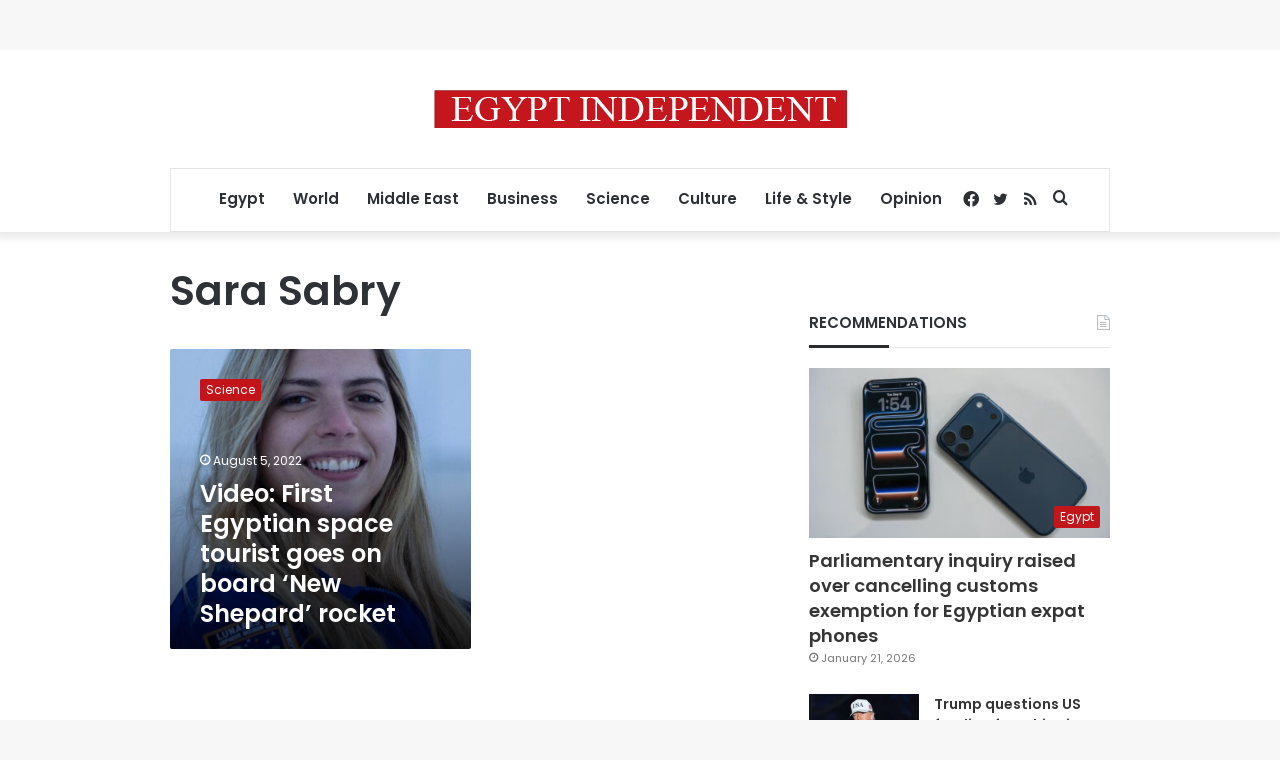

--- FILE ---
content_type: text/html; charset=utf-8
request_url: https://www.google.com/recaptcha/api2/aframe
body_size: 267
content:
<!DOCTYPE HTML><html><head><meta http-equiv="content-type" content="text/html; charset=UTF-8"></head><body><script nonce="hOdwR33M360PDDnSQtlxdQ">/** Anti-fraud and anti-abuse applications only. See google.com/recaptcha */ try{var clients={'sodar':'https://pagead2.googlesyndication.com/pagead/sodar?'};window.addEventListener("message",function(a){try{if(a.source===window.parent){var b=JSON.parse(a.data);var c=clients[b['id']];if(c){var d=document.createElement('img');d.src=c+b['params']+'&rc='+(localStorage.getItem("rc::a")?sessionStorage.getItem("rc::b"):"");window.document.body.appendChild(d);sessionStorage.setItem("rc::e",parseInt(sessionStorage.getItem("rc::e")||0)+1);localStorage.setItem("rc::h",'1769568478761');}}}catch(b){}});window.parent.postMessage("_grecaptcha_ready", "*");}catch(b){}</script></body></html>

--- FILE ---
content_type: application/javascript; charset=utf-8
request_url: https://fundingchoicesmessages.google.com/f/AGSKWxWqWQLpgcnn8Lc7w_4hTxiYwWpaoJuEK9ep0W7Hcvw6KmkeToA7mrqpW2_WSmealpStwe_Zgg8kWRKbr3z49L8ZIPNSc8pBihRVGEK9sXHdOuazArRkbbNUADFYBjjgLqzbMBoegjqKmlUnU4uJ2dYqbAQ7sYHeGKJmHQS0kRjar-A2e6mHRqFLeRLh/_/hoverad./topperad.-auto-ads-/adrobot./dfp-ads.
body_size: -1288
content:
window['4a47a184-4858-4ec4-b4b1-06c9b0157154'] = true;